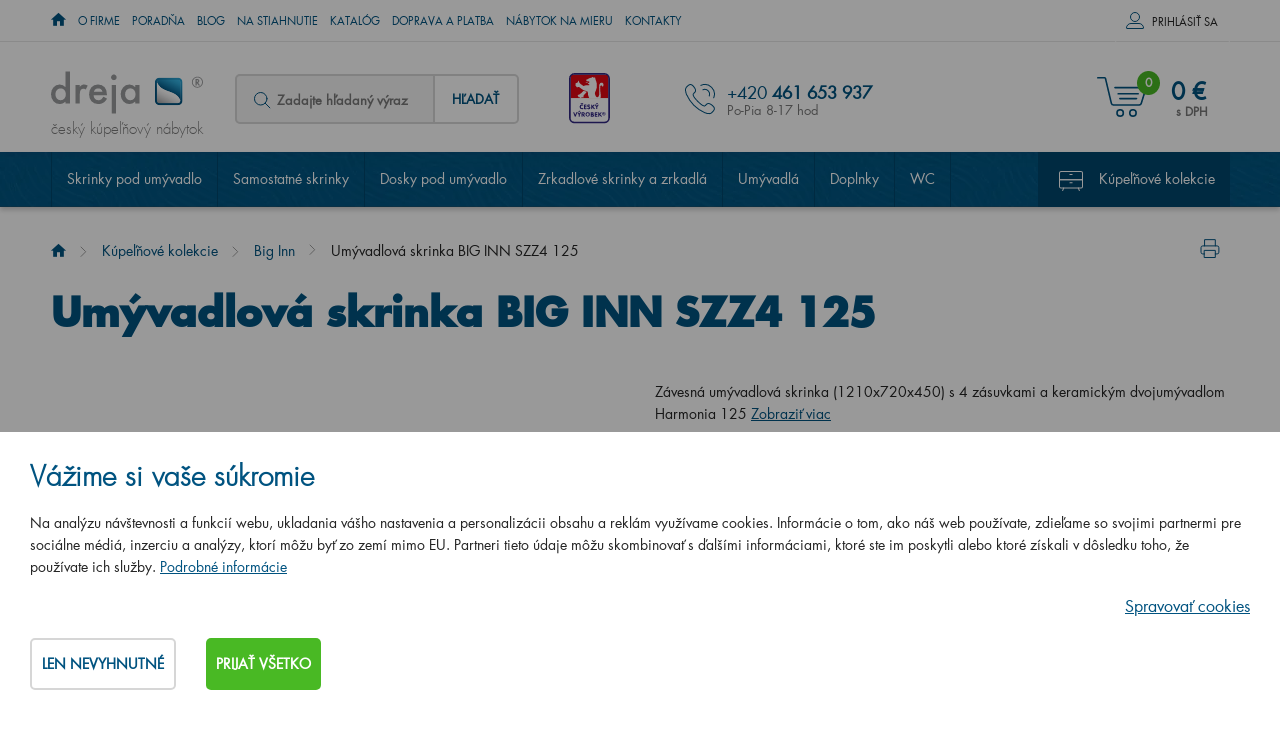

--- FILE ---
content_type: text/html; charset=utf-8
request_url: https://www.google.com/recaptcha/api2/anchor?ar=1&k=6Lc2_gIsAAAAAAPQ1FW_vuRDx3MIycTGuclTdY9N&co=aHR0cHM6Ly93d3cuZHJlamEuc2s6NDQz&hl=en&v=PoyoqOPhxBO7pBk68S4YbpHZ&size=normal&anchor-ms=20000&execute-ms=30000&cb=bcq34i4qt5m
body_size: 49197
content:
<!DOCTYPE HTML><html dir="ltr" lang="en"><head><meta http-equiv="Content-Type" content="text/html; charset=UTF-8">
<meta http-equiv="X-UA-Compatible" content="IE=edge">
<title>reCAPTCHA</title>
<style type="text/css">
/* cyrillic-ext */
@font-face {
  font-family: 'Roboto';
  font-style: normal;
  font-weight: 400;
  font-stretch: 100%;
  src: url(//fonts.gstatic.com/s/roboto/v48/KFO7CnqEu92Fr1ME7kSn66aGLdTylUAMa3GUBHMdazTgWw.woff2) format('woff2');
  unicode-range: U+0460-052F, U+1C80-1C8A, U+20B4, U+2DE0-2DFF, U+A640-A69F, U+FE2E-FE2F;
}
/* cyrillic */
@font-face {
  font-family: 'Roboto';
  font-style: normal;
  font-weight: 400;
  font-stretch: 100%;
  src: url(//fonts.gstatic.com/s/roboto/v48/KFO7CnqEu92Fr1ME7kSn66aGLdTylUAMa3iUBHMdazTgWw.woff2) format('woff2');
  unicode-range: U+0301, U+0400-045F, U+0490-0491, U+04B0-04B1, U+2116;
}
/* greek-ext */
@font-face {
  font-family: 'Roboto';
  font-style: normal;
  font-weight: 400;
  font-stretch: 100%;
  src: url(//fonts.gstatic.com/s/roboto/v48/KFO7CnqEu92Fr1ME7kSn66aGLdTylUAMa3CUBHMdazTgWw.woff2) format('woff2');
  unicode-range: U+1F00-1FFF;
}
/* greek */
@font-face {
  font-family: 'Roboto';
  font-style: normal;
  font-weight: 400;
  font-stretch: 100%;
  src: url(//fonts.gstatic.com/s/roboto/v48/KFO7CnqEu92Fr1ME7kSn66aGLdTylUAMa3-UBHMdazTgWw.woff2) format('woff2');
  unicode-range: U+0370-0377, U+037A-037F, U+0384-038A, U+038C, U+038E-03A1, U+03A3-03FF;
}
/* math */
@font-face {
  font-family: 'Roboto';
  font-style: normal;
  font-weight: 400;
  font-stretch: 100%;
  src: url(//fonts.gstatic.com/s/roboto/v48/KFO7CnqEu92Fr1ME7kSn66aGLdTylUAMawCUBHMdazTgWw.woff2) format('woff2');
  unicode-range: U+0302-0303, U+0305, U+0307-0308, U+0310, U+0312, U+0315, U+031A, U+0326-0327, U+032C, U+032F-0330, U+0332-0333, U+0338, U+033A, U+0346, U+034D, U+0391-03A1, U+03A3-03A9, U+03B1-03C9, U+03D1, U+03D5-03D6, U+03F0-03F1, U+03F4-03F5, U+2016-2017, U+2034-2038, U+203C, U+2040, U+2043, U+2047, U+2050, U+2057, U+205F, U+2070-2071, U+2074-208E, U+2090-209C, U+20D0-20DC, U+20E1, U+20E5-20EF, U+2100-2112, U+2114-2115, U+2117-2121, U+2123-214F, U+2190, U+2192, U+2194-21AE, U+21B0-21E5, U+21F1-21F2, U+21F4-2211, U+2213-2214, U+2216-22FF, U+2308-230B, U+2310, U+2319, U+231C-2321, U+2336-237A, U+237C, U+2395, U+239B-23B7, U+23D0, U+23DC-23E1, U+2474-2475, U+25AF, U+25B3, U+25B7, U+25BD, U+25C1, U+25CA, U+25CC, U+25FB, U+266D-266F, U+27C0-27FF, U+2900-2AFF, U+2B0E-2B11, U+2B30-2B4C, U+2BFE, U+3030, U+FF5B, U+FF5D, U+1D400-1D7FF, U+1EE00-1EEFF;
}
/* symbols */
@font-face {
  font-family: 'Roboto';
  font-style: normal;
  font-weight: 400;
  font-stretch: 100%;
  src: url(//fonts.gstatic.com/s/roboto/v48/KFO7CnqEu92Fr1ME7kSn66aGLdTylUAMaxKUBHMdazTgWw.woff2) format('woff2');
  unicode-range: U+0001-000C, U+000E-001F, U+007F-009F, U+20DD-20E0, U+20E2-20E4, U+2150-218F, U+2190, U+2192, U+2194-2199, U+21AF, U+21E6-21F0, U+21F3, U+2218-2219, U+2299, U+22C4-22C6, U+2300-243F, U+2440-244A, U+2460-24FF, U+25A0-27BF, U+2800-28FF, U+2921-2922, U+2981, U+29BF, U+29EB, U+2B00-2BFF, U+4DC0-4DFF, U+FFF9-FFFB, U+10140-1018E, U+10190-1019C, U+101A0, U+101D0-101FD, U+102E0-102FB, U+10E60-10E7E, U+1D2C0-1D2D3, U+1D2E0-1D37F, U+1F000-1F0FF, U+1F100-1F1AD, U+1F1E6-1F1FF, U+1F30D-1F30F, U+1F315, U+1F31C, U+1F31E, U+1F320-1F32C, U+1F336, U+1F378, U+1F37D, U+1F382, U+1F393-1F39F, U+1F3A7-1F3A8, U+1F3AC-1F3AF, U+1F3C2, U+1F3C4-1F3C6, U+1F3CA-1F3CE, U+1F3D4-1F3E0, U+1F3ED, U+1F3F1-1F3F3, U+1F3F5-1F3F7, U+1F408, U+1F415, U+1F41F, U+1F426, U+1F43F, U+1F441-1F442, U+1F444, U+1F446-1F449, U+1F44C-1F44E, U+1F453, U+1F46A, U+1F47D, U+1F4A3, U+1F4B0, U+1F4B3, U+1F4B9, U+1F4BB, U+1F4BF, U+1F4C8-1F4CB, U+1F4D6, U+1F4DA, U+1F4DF, U+1F4E3-1F4E6, U+1F4EA-1F4ED, U+1F4F7, U+1F4F9-1F4FB, U+1F4FD-1F4FE, U+1F503, U+1F507-1F50B, U+1F50D, U+1F512-1F513, U+1F53E-1F54A, U+1F54F-1F5FA, U+1F610, U+1F650-1F67F, U+1F687, U+1F68D, U+1F691, U+1F694, U+1F698, U+1F6AD, U+1F6B2, U+1F6B9-1F6BA, U+1F6BC, U+1F6C6-1F6CF, U+1F6D3-1F6D7, U+1F6E0-1F6EA, U+1F6F0-1F6F3, U+1F6F7-1F6FC, U+1F700-1F7FF, U+1F800-1F80B, U+1F810-1F847, U+1F850-1F859, U+1F860-1F887, U+1F890-1F8AD, U+1F8B0-1F8BB, U+1F8C0-1F8C1, U+1F900-1F90B, U+1F93B, U+1F946, U+1F984, U+1F996, U+1F9E9, U+1FA00-1FA6F, U+1FA70-1FA7C, U+1FA80-1FA89, U+1FA8F-1FAC6, U+1FACE-1FADC, U+1FADF-1FAE9, U+1FAF0-1FAF8, U+1FB00-1FBFF;
}
/* vietnamese */
@font-face {
  font-family: 'Roboto';
  font-style: normal;
  font-weight: 400;
  font-stretch: 100%;
  src: url(//fonts.gstatic.com/s/roboto/v48/KFO7CnqEu92Fr1ME7kSn66aGLdTylUAMa3OUBHMdazTgWw.woff2) format('woff2');
  unicode-range: U+0102-0103, U+0110-0111, U+0128-0129, U+0168-0169, U+01A0-01A1, U+01AF-01B0, U+0300-0301, U+0303-0304, U+0308-0309, U+0323, U+0329, U+1EA0-1EF9, U+20AB;
}
/* latin-ext */
@font-face {
  font-family: 'Roboto';
  font-style: normal;
  font-weight: 400;
  font-stretch: 100%;
  src: url(//fonts.gstatic.com/s/roboto/v48/KFO7CnqEu92Fr1ME7kSn66aGLdTylUAMa3KUBHMdazTgWw.woff2) format('woff2');
  unicode-range: U+0100-02BA, U+02BD-02C5, U+02C7-02CC, U+02CE-02D7, U+02DD-02FF, U+0304, U+0308, U+0329, U+1D00-1DBF, U+1E00-1E9F, U+1EF2-1EFF, U+2020, U+20A0-20AB, U+20AD-20C0, U+2113, U+2C60-2C7F, U+A720-A7FF;
}
/* latin */
@font-face {
  font-family: 'Roboto';
  font-style: normal;
  font-weight: 400;
  font-stretch: 100%;
  src: url(//fonts.gstatic.com/s/roboto/v48/KFO7CnqEu92Fr1ME7kSn66aGLdTylUAMa3yUBHMdazQ.woff2) format('woff2');
  unicode-range: U+0000-00FF, U+0131, U+0152-0153, U+02BB-02BC, U+02C6, U+02DA, U+02DC, U+0304, U+0308, U+0329, U+2000-206F, U+20AC, U+2122, U+2191, U+2193, U+2212, U+2215, U+FEFF, U+FFFD;
}
/* cyrillic-ext */
@font-face {
  font-family: 'Roboto';
  font-style: normal;
  font-weight: 500;
  font-stretch: 100%;
  src: url(//fonts.gstatic.com/s/roboto/v48/KFO7CnqEu92Fr1ME7kSn66aGLdTylUAMa3GUBHMdazTgWw.woff2) format('woff2');
  unicode-range: U+0460-052F, U+1C80-1C8A, U+20B4, U+2DE0-2DFF, U+A640-A69F, U+FE2E-FE2F;
}
/* cyrillic */
@font-face {
  font-family: 'Roboto';
  font-style: normal;
  font-weight: 500;
  font-stretch: 100%;
  src: url(//fonts.gstatic.com/s/roboto/v48/KFO7CnqEu92Fr1ME7kSn66aGLdTylUAMa3iUBHMdazTgWw.woff2) format('woff2');
  unicode-range: U+0301, U+0400-045F, U+0490-0491, U+04B0-04B1, U+2116;
}
/* greek-ext */
@font-face {
  font-family: 'Roboto';
  font-style: normal;
  font-weight: 500;
  font-stretch: 100%;
  src: url(//fonts.gstatic.com/s/roboto/v48/KFO7CnqEu92Fr1ME7kSn66aGLdTylUAMa3CUBHMdazTgWw.woff2) format('woff2');
  unicode-range: U+1F00-1FFF;
}
/* greek */
@font-face {
  font-family: 'Roboto';
  font-style: normal;
  font-weight: 500;
  font-stretch: 100%;
  src: url(//fonts.gstatic.com/s/roboto/v48/KFO7CnqEu92Fr1ME7kSn66aGLdTylUAMa3-UBHMdazTgWw.woff2) format('woff2');
  unicode-range: U+0370-0377, U+037A-037F, U+0384-038A, U+038C, U+038E-03A1, U+03A3-03FF;
}
/* math */
@font-face {
  font-family: 'Roboto';
  font-style: normal;
  font-weight: 500;
  font-stretch: 100%;
  src: url(//fonts.gstatic.com/s/roboto/v48/KFO7CnqEu92Fr1ME7kSn66aGLdTylUAMawCUBHMdazTgWw.woff2) format('woff2');
  unicode-range: U+0302-0303, U+0305, U+0307-0308, U+0310, U+0312, U+0315, U+031A, U+0326-0327, U+032C, U+032F-0330, U+0332-0333, U+0338, U+033A, U+0346, U+034D, U+0391-03A1, U+03A3-03A9, U+03B1-03C9, U+03D1, U+03D5-03D6, U+03F0-03F1, U+03F4-03F5, U+2016-2017, U+2034-2038, U+203C, U+2040, U+2043, U+2047, U+2050, U+2057, U+205F, U+2070-2071, U+2074-208E, U+2090-209C, U+20D0-20DC, U+20E1, U+20E5-20EF, U+2100-2112, U+2114-2115, U+2117-2121, U+2123-214F, U+2190, U+2192, U+2194-21AE, U+21B0-21E5, U+21F1-21F2, U+21F4-2211, U+2213-2214, U+2216-22FF, U+2308-230B, U+2310, U+2319, U+231C-2321, U+2336-237A, U+237C, U+2395, U+239B-23B7, U+23D0, U+23DC-23E1, U+2474-2475, U+25AF, U+25B3, U+25B7, U+25BD, U+25C1, U+25CA, U+25CC, U+25FB, U+266D-266F, U+27C0-27FF, U+2900-2AFF, U+2B0E-2B11, U+2B30-2B4C, U+2BFE, U+3030, U+FF5B, U+FF5D, U+1D400-1D7FF, U+1EE00-1EEFF;
}
/* symbols */
@font-face {
  font-family: 'Roboto';
  font-style: normal;
  font-weight: 500;
  font-stretch: 100%;
  src: url(//fonts.gstatic.com/s/roboto/v48/KFO7CnqEu92Fr1ME7kSn66aGLdTylUAMaxKUBHMdazTgWw.woff2) format('woff2');
  unicode-range: U+0001-000C, U+000E-001F, U+007F-009F, U+20DD-20E0, U+20E2-20E4, U+2150-218F, U+2190, U+2192, U+2194-2199, U+21AF, U+21E6-21F0, U+21F3, U+2218-2219, U+2299, U+22C4-22C6, U+2300-243F, U+2440-244A, U+2460-24FF, U+25A0-27BF, U+2800-28FF, U+2921-2922, U+2981, U+29BF, U+29EB, U+2B00-2BFF, U+4DC0-4DFF, U+FFF9-FFFB, U+10140-1018E, U+10190-1019C, U+101A0, U+101D0-101FD, U+102E0-102FB, U+10E60-10E7E, U+1D2C0-1D2D3, U+1D2E0-1D37F, U+1F000-1F0FF, U+1F100-1F1AD, U+1F1E6-1F1FF, U+1F30D-1F30F, U+1F315, U+1F31C, U+1F31E, U+1F320-1F32C, U+1F336, U+1F378, U+1F37D, U+1F382, U+1F393-1F39F, U+1F3A7-1F3A8, U+1F3AC-1F3AF, U+1F3C2, U+1F3C4-1F3C6, U+1F3CA-1F3CE, U+1F3D4-1F3E0, U+1F3ED, U+1F3F1-1F3F3, U+1F3F5-1F3F7, U+1F408, U+1F415, U+1F41F, U+1F426, U+1F43F, U+1F441-1F442, U+1F444, U+1F446-1F449, U+1F44C-1F44E, U+1F453, U+1F46A, U+1F47D, U+1F4A3, U+1F4B0, U+1F4B3, U+1F4B9, U+1F4BB, U+1F4BF, U+1F4C8-1F4CB, U+1F4D6, U+1F4DA, U+1F4DF, U+1F4E3-1F4E6, U+1F4EA-1F4ED, U+1F4F7, U+1F4F9-1F4FB, U+1F4FD-1F4FE, U+1F503, U+1F507-1F50B, U+1F50D, U+1F512-1F513, U+1F53E-1F54A, U+1F54F-1F5FA, U+1F610, U+1F650-1F67F, U+1F687, U+1F68D, U+1F691, U+1F694, U+1F698, U+1F6AD, U+1F6B2, U+1F6B9-1F6BA, U+1F6BC, U+1F6C6-1F6CF, U+1F6D3-1F6D7, U+1F6E0-1F6EA, U+1F6F0-1F6F3, U+1F6F7-1F6FC, U+1F700-1F7FF, U+1F800-1F80B, U+1F810-1F847, U+1F850-1F859, U+1F860-1F887, U+1F890-1F8AD, U+1F8B0-1F8BB, U+1F8C0-1F8C1, U+1F900-1F90B, U+1F93B, U+1F946, U+1F984, U+1F996, U+1F9E9, U+1FA00-1FA6F, U+1FA70-1FA7C, U+1FA80-1FA89, U+1FA8F-1FAC6, U+1FACE-1FADC, U+1FADF-1FAE9, U+1FAF0-1FAF8, U+1FB00-1FBFF;
}
/* vietnamese */
@font-face {
  font-family: 'Roboto';
  font-style: normal;
  font-weight: 500;
  font-stretch: 100%;
  src: url(//fonts.gstatic.com/s/roboto/v48/KFO7CnqEu92Fr1ME7kSn66aGLdTylUAMa3OUBHMdazTgWw.woff2) format('woff2');
  unicode-range: U+0102-0103, U+0110-0111, U+0128-0129, U+0168-0169, U+01A0-01A1, U+01AF-01B0, U+0300-0301, U+0303-0304, U+0308-0309, U+0323, U+0329, U+1EA0-1EF9, U+20AB;
}
/* latin-ext */
@font-face {
  font-family: 'Roboto';
  font-style: normal;
  font-weight: 500;
  font-stretch: 100%;
  src: url(//fonts.gstatic.com/s/roboto/v48/KFO7CnqEu92Fr1ME7kSn66aGLdTylUAMa3KUBHMdazTgWw.woff2) format('woff2');
  unicode-range: U+0100-02BA, U+02BD-02C5, U+02C7-02CC, U+02CE-02D7, U+02DD-02FF, U+0304, U+0308, U+0329, U+1D00-1DBF, U+1E00-1E9F, U+1EF2-1EFF, U+2020, U+20A0-20AB, U+20AD-20C0, U+2113, U+2C60-2C7F, U+A720-A7FF;
}
/* latin */
@font-face {
  font-family: 'Roboto';
  font-style: normal;
  font-weight: 500;
  font-stretch: 100%;
  src: url(//fonts.gstatic.com/s/roboto/v48/KFO7CnqEu92Fr1ME7kSn66aGLdTylUAMa3yUBHMdazQ.woff2) format('woff2');
  unicode-range: U+0000-00FF, U+0131, U+0152-0153, U+02BB-02BC, U+02C6, U+02DA, U+02DC, U+0304, U+0308, U+0329, U+2000-206F, U+20AC, U+2122, U+2191, U+2193, U+2212, U+2215, U+FEFF, U+FFFD;
}
/* cyrillic-ext */
@font-face {
  font-family: 'Roboto';
  font-style: normal;
  font-weight: 900;
  font-stretch: 100%;
  src: url(//fonts.gstatic.com/s/roboto/v48/KFO7CnqEu92Fr1ME7kSn66aGLdTylUAMa3GUBHMdazTgWw.woff2) format('woff2');
  unicode-range: U+0460-052F, U+1C80-1C8A, U+20B4, U+2DE0-2DFF, U+A640-A69F, U+FE2E-FE2F;
}
/* cyrillic */
@font-face {
  font-family: 'Roboto';
  font-style: normal;
  font-weight: 900;
  font-stretch: 100%;
  src: url(//fonts.gstatic.com/s/roboto/v48/KFO7CnqEu92Fr1ME7kSn66aGLdTylUAMa3iUBHMdazTgWw.woff2) format('woff2');
  unicode-range: U+0301, U+0400-045F, U+0490-0491, U+04B0-04B1, U+2116;
}
/* greek-ext */
@font-face {
  font-family: 'Roboto';
  font-style: normal;
  font-weight: 900;
  font-stretch: 100%;
  src: url(//fonts.gstatic.com/s/roboto/v48/KFO7CnqEu92Fr1ME7kSn66aGLdTylUAMa3CUBHMdazTgWw.woff2) format('woff2');
  unicode-range: U+1F00-1FFF;
}
/* greek */
@font-face {
  font-family: 'Roboto';
  font-style: normal;
  font-weight: 900;
  font-stretch: 100%;
  src: url(//fonts.gstatic.com/s/roboto/v48/KFO7CnqEu92Fr1ME7kSn66aGLdTylUAMa3-UBHMdazTgWw.woff2) format('woff2');
  unicode-range: U+0370-0377, U+037A-037F, U+0384-038A, U+038C, U+038E-03A1, U+03A3-03FF;
}
/* math */
@font-face {
  font-family: 'Roboto';
  font-style: normal;
  font-weight: 900;
  font-stretch: 100%;
  src: url(//fonts.gstatic.com/s/roboto/v48/KFO7CnqEu92Fr1ME7kSn66aGLdTylUAMawCUBHMdazTgWw.woff2) format('woff2');
  unicode-range: U+0302-0303, U+0305, U+0307-0308, U+0310, U+0312, U+0315, U+031A, U+0326-0327, U+032C, U+032F-0330, U+0332-0333, U+0338, U+033A, U+0346, U+034D, U+0391-03A1, U+03A3-03A9, U+03B1-03C9, U+03D1, U+03D5-03D6, U+03F0-03F1, U+03F4-03F5, U+2016-2017, U+2034-2038, U+203C, U+2040, U+2043, U+2047, U+2050, U+2057, U+205F, U+2070-2071, U+2074-208E, U+2090-209C, U+20D0-20DC, U+20E1, U+20E5-20EF, U+2100-2112, U+2114-2115, U+2117-2121, U+2123-214F, U+2190, U+2192, U+2194-21AE, U+21B0-21E5, U+21F1-21F2, U+21F4-2211, U+2213-2214, U+2216-22FF, U+2308-230B, U+2310, U+2319, U+231C-2321, U+2336-237A, U+237C, U+2395, U+239B-23B7, U+23D0, U+23DC-23E1, U+2474-2475, U+25AF, U+25B3, U+25B7, U+25BD, U+25C1, U+25CA, U+25CC, U+25FB, U+266D-266F, U+27C0-27FF, U+2900-2AFF, U+2B0E-2B11, U+2B30-2B4C, U+2BFE, U+3030, U+FF5B, U+FF5D, U+1D400-1D7FF, U+1EE00-1EEFF;
}
/* symbols */
@font-face {
  font-family: 'Roboto';
  font-style: normal;
  font-weight: 900;
  font-stretch: 100%;
  src: url(//fonts.gstatic.com/s/roboto/v48/KFO7CnqEu92Fr1ME7kSn66aGLdTylUAMaxKUBHMdazTgWw.woff2) format('woff2');
  unicode-range: U+0001-000C, U+000E-001F, U+007F-009F, U+20DD-20E0, U+20E2-20E4, U+2150-218F, U+2190, U+2192, U+2194-2199, U+21AF, U+21E6-21F0, U+21F3, U+2218-2219, U+2299, U+22C4-22C6, U+2300-243F, U+2440-244A, U+2460-24FF, U+25A0-27BF, U+2800-28FF, U+2921-2922, U+2981, U+29BF, U+29EB, U+2B00-2BFF, U+4DC0-4DFF, U+FFF9-FFFB, U+10140-1018E, U+10190-1019C, U+101A0, U+101D0-101FD, U+102E0-102FB, U+10E60-10E7E, U+1D2C0-1D2D3, U+1D2E0-1D37F, U+1F000-1F0FF, U+1F100-1F1AD, U+1F1E6-1F1FF, U+1F30D-1F30F, U+1F315, U+1F31C, U+1F31E, U+1F320-1F32C, U+1F336, U+1F378, U+1F37D, U+1F382, U+1F393-1F39F, U+1F3A7-1F3A8, U+1F3AC-1F3AF, U+1F3C2, U+1F3C4-1F3C6, U+1F3CA-1F3CE, U+1F3D4-1F3E0, U+1F3ED, U+1F3F1-1F3F3, U+1F3F5-1F3F7, U+1F408, U+1F415, U+1F41F, U+1F426, U+1F43F, U+1F441-1F442, U+1F444, U+1F446-1F449, U+1F44C-1F44E, U+1F453, U+1F46A, U+1F47D, U+1F4A3, U+1F4B0, U+1F4B3, U+1F4B9, U+1F4BB, U+1F4BF, U+1F4C8-1F4CB, U+1F4D6, U+1F4DA, U+1F4DF, U+1F4E3-1F4E6, U+1F4EA-1F4ED, U+1F4F7, U+1F4F9-1F4FB, U+1F4FD-1F4FE, U+1F503, U+1F507-1F50B, U+1F50D, U+1F512-1F513, U+1F53E-1F54A, U+1F54F-1F5FA, U+1F610, U+1F650-1F67F, U+1F687, U+1F68D, U+1F691, U+1F694, U+1F698, U+1F6AD, U+1F6B2, U+1F6B9-1F6BA, U+1F6BC, U+1F6C6-1F6CF, U+1F6D3-1F6D7, U+1F6E0-1F6EA, U+1F6F0-1F6F3, U+1F6F7-1F6FC, U+1F700-1F7FF, U+1F800-1F80B, U+1F810-1F847, U+1F850-1F859, U+1F860-1F887, U+1F890-1F8AD, U+1F8B0-1F8BB, U+1F8C0-1F8C1, U+1F900-1F90B, U+1F93B, U+1F946, U+1F984, U+1F996, U+1F9E9, U+1FA00-1FA6F, U+1FA70-1FA7C, U+1FA80-1FA89, U+1FA8F-1FAC6, U+1FACE-1FADC, U+1FADF-1FAE9, U+1FAF0-1FAF8, U+1FB00-1FBFF;
}
/* vietnamese */
@font-face {
  font-family: 'Roboto';
  font-style: normal;
  font-weight: 900;
  font-stretch: 100%;
  src: url(//fonts.gstatic.com/s/roboto/v48/KFO7CnqEu92Fr1ME7kSn66aGLdTylUAMa3OUBHMdazTgWw.woff2) format('woff2');
  unicode-range: U+0102-0103, U+0110-0111, U+0128-0129, U+0168-0169, U+01A0-01A1, U+01AF-01B0, U+0300-0301, U+0303-0304, U+0308-0309, U+0323, U+0329, U+1EA0-1EF9, U+20AB;
}
/* latin-ext */
@font-face {
  font-family: 'Roboto';
  font-style: normal;
  font-weight: 900;
  font-stretch: 100%;
  src: url(//fonts.gstatic.com/s/roboto/v48/KFO7CnqEu92Fr1ME7kSn66aGLdTylUAMa3KUBHMdazTgWw.woff2) format('woff2');
  unicode-range: U+0100-02BA, U+02BD-02C5, U+02C7-02CC, U+02CE-02D7, U+02DD-02FF, U+0304, U+0308, U+0329, U+1D00-1DBF, U+1E00-1E9F, U+1EF2-1EFF, U+2020, U+20A0-20AB, U+20AD-20C0, U+2113, U+2C60-2C7F, U+A720-A7FF;
}
/* latin */
@font-face {
  font-family: 'Roboto';
  font-style: normal;
  font-weight: 900;
  font-stretch: 100%;
  src: url(//fonts.gstatic.com/s/roboto/v48/KFO7CnqEu92Fr1ME7kSn66aGLdTylUAMa3yUBHMdazQ.woff2) format('woff2');
  unicode-range: U+0000-00FF, U+0131, U+0152-0153, U+02BB-02BC, U+02C6, U+02DA, U+02DC, U+0304, U+0308, U+0329, U+2000-206F, U+20AC, U+2122, U+2191, U+2193, U+2212, U+2215, U+FEFF, U+FFFD;
}

</style>
<link rel="stylesheet" type="text/css" href="https://www.gstatic.com/recaptcha/releases/PoyoqOPhxBO7pBk68S4YbpHZ/styles__ltr.css">
<script nonce="-LJ6XKPndH7k14dSI5UB6Q" type="text/javascript">window['__recaptcha_api'] = 'https://www.google.com/recaptcha/api2/';</script>
<script type="text/javascript" src="https://www.gstatic.com/recaptcha/releases/PoyoqOPhxBO7pBk68S4YbpHZ/recaptcha__en.js" nonce="-LJ6XKPndH7k14dSI5UB6Q">
      
    </script></head>
<body><div id="rc-anchor-alert" class="rc-anchor-alert"></div>
<input type="hidden" id="recaptcha-token" value="[base64]">
<script type="text/javascript" nonce="-LJ6XKPndH7k14dSI5UB6Q">
      recaptcha.anchor.Main.init("[\x22ainput\x22,[\x22bgdata\x22,\x22\x22,\[base64]/[base64]/[base64]/[base64]/[base64]/[base64]/KGcoTywyNTMsTy5PKSxVRyhPLEMpKTpnKE8sMjUzLEMpLE8pKSxsKSksTykpfSxieT1mdW5jdGlvbihDLE8sdSxsKXtmb3IobD0odT1SKEMpLDApO08+MDtPLS0pbD1sPDw4fFooQyk7ZyhDLHUsbCl9LFVHPWZ1bmN0aW9uKEMsTyl7Qy5pLmxlbmd0aD4xMDQ/[base64]/[base64]/[base64]/[base64]/[base64]/[base64]/[base64]\\u003d\x22,\[base64]\\u003d\x22,\x22w4cew71sw41tw4w4w4bDtcOOTcKmfsKzwozCosOnwpR/[base64]/w65ZL8KgwoN9w6cBOcKGIBfDi8Khw57DiMOZwpXDnDdWw54sHMO0w63DrxXDgcOpHcO7w4Fdw40tw6lDwoJhVU7DnHg/w5kjVMOUw55wHsKwfMOLOjFbw5DDiibCg13CiVbDiWzCrHzDglANUjjCjmvDrlFLdcO2wpoDwrhNwpgxwrtew4FtXcOSNDLDnU5hB8KVw4k2czl+wrJXDsKow4plw7LCn8O+wqtgDcOVwq8kFcKdwq/DpsK4w7bCphR7woDCphIGG8KJJ8KFWcKqw4NCwqwvw4pFVFfClsOsE33Cq8K4MF1iw5bDkjwLQjTCiMOiw7QdwroLOxR/UcOgwqjDmF3DkMOcZsK3WMKGC8O0Ym7CrMOLw4/DqSIew6zDv8KJwrzDjSxTwo3CscK/[base64]/w6fDkR7CoMKmfcKdwovDncOJw5YMGgZ3w61nO8KzwqrCrlPCucKUw6MywrvCnsK6w67CnTlKwoTDojxJDsOHKQhAwr3Dl8Otw4zDvylTTMOiO8OZw6RPTsONP15awoUZTcOfw5R0w7YBw7vCikAhw73Dk8Kcw47CkcOVOF8gN8OFGxnDgH3DhAlKwqrCo8Knwo/DniDDhMKzNx3DisKgwo/CqsO6SgvClFHCk2kFwqvDtsKFPsKHUcKvw59RwpnDgsOzwq8Ew7/Cs8KPw5jDh2XDlGdvYcOOwqsRIF3CoMKyw4fCrMOCwpTCq2/CssORw7zCtCHDtMK2w6nCksKVw4F2OyFPB8OrwrIHwqJhDcONIjcpRsKfM17Dq8KEB8K3w6TCtwnChEZdaGtBwpXDpjVeVXHCksKKGwnDtcOzw7FaNU/ClDvCgsOawogzw6zDh8O/TSLCnMO9w5cCV8K8w6jDlsKFHykefEjDs0gIwrx6BcKnAcOsw78swqkrw5rCisOzFcKbw7JiwqPCksOfwpwiw5/CtzfDn8ORJ3RewonCj2kQJsKNV8KUwrvCssK/w6XDjmPCl8K3ZE0vw6/Dr1HCgU3Dk0fDsMK6wq8Sw47CrcOfwpVhUihhL8OVdWNWwqHCqglSRTlJXsOxBMORw4HDihoFwqnDggxIw4/[base64]/DnMKwBkLCqcKYNAV9IcK+axVfwrfDn8OcWmYGw71MaD5Qw4lrBADDusK2wqBcEcOAwoXDksOKUFXDksOuw4HCsRPDqsO/woAZw5EKfizCrMKIfMKaVTrCv8KxS2PCjMKhwqt3UEQlw5IgCWdqdMO4woMkwobCr8Omw5l1XxPCsGcmwqQJw5dMw60Jw7tTw6vCncOpw7giX8KLCQLCmcK1wrxAwrrDgSLDoMOAwqQBOXURw4bDm8KIwoUUPD5Pw67CnHjCucKuKsKiw7/DqXdTwoxsw5RCwqbDtsKSw6JZdX7Dui3Doi/Cu8KIcsK+wqYKw7/Di8OjOCPCiV/CnD3Cm0TDp8OvR8OgcsK3RGjDrMKFw6XCiMOOXMKMw4DDpMKjc8ONBcKhBcOnw4FBZsKQBMKgw4DCjMKBw74SwpZCwr0ow74cw5TDoMKBw4nCh8K2fSdqFFhRKmIkwp0Yw4/Dn8OBw5PCrGvCg8O9SDcTwq1nB2Eew69RYFnDvh7Cjy8ewoNSw40mwqFyw70hwqjDuRlYWsOXw5bDnQpNwonCoUnDvcKdW8K6w73DscK/[base64]/DicOLDW7Cmn4TKMK3SsKeJWrDkDTCmkXDrH9DV8KRwrDDjT0QHHl2Yh1gbE5nw5BxLFfDhl7Dm8Kjw6nChkgaaFHDqyd/An3Cr8K4w5h8S8OXdSQawqV6TF1Xw77DvMO6w4zCpB0KwqxociAawoQiw4DCiCdmwoRHG8O9wonCpcOAw44fw6tFDMKbwrDDpMO+AMKiwobDk3fCmT7Cu8KcwrnDvzsKNCZMwonDvA/Dj8KsUDnCshYQw53DpynDvwo0w4oMwpXChsOwwoMzw5HChSfDh8ORwp8RPA9twpctJ8Kfw7TCnlzDgVTCjgHCvsO9w5xwwonDg8KbwqrCsydOPsOOwoXCksKawpwHcU3DrsOzw6MuXsK/[base64]/w5bCgsKPwqR9woPCoXQdc8KzQcOIKMKLw5zDslcuasKfN8KfeirCk1vDlHDDqUAwRlDCtm4Mw5TDlwPCm3MGRMK0w4LDq8Onw77CoRI7BcOYHC42w61Kw7zDjgPCr8KLw742w5/DusKxdsOkJMKbRsKha8KzwqciQsOrGUc+XsKYw4nCrMOTw6HCu8K4w7/CgMOfFWV+PlPCqcOeDUhrSwQceS5fw4rCjsKGH07Cm8OlM0/CtB1Kwo88w6bCrsK3w5tDHcOvwpEkcDnDisO3w6ddKRvDunZRwqTCncOvw4vCuzfDm1HDmMKBwrEwwrUjJjYtw6TCsxnDvsOqwr1mw6vCqsOtf8OpwrsQw7hMwrnDqFTDm8OTFVfDjMOTw4rDkMOPXcO3wr1owq8jSnQlLzdaB3/DpVthwqsCw5fDicK6w6vCvMOiIcOAwpURZsKOfsK+w57CvHkPHzDDvHvDkmDDlMKjw5nDrMOOwrtewpkhVRnCqw7CnhHCvALDs8Onw7ljFsKqwq89YcKTHMOtG8ODw7nCgcK+w4wVwqJawoXCnzcuw7oEwp/DjyYgeMOuQcOuw73Dl8OMYRE9w63DqAJUZTkZISPDk8OqTMK4QDYvVsOHZ8KPwrLDocKHw4/DkcK5fjbCtsOGB8Kyw5bDtMOaU3/DmX4qw5jDsMKBaTrCv8OZw5nDv3fCl8K9cMOqfMOVc8K4w5vCmcOoDsOUwpVjw75tPsOyw4Juwq9STw1zwrRRw6fDjsOYwptewq7Cj8O3wolxw57Dh3vDrMO3wrDDsH9TQsKUw7/DrXxEw593fsOGwqQKFsKlUDNRwqpFb8KzCEsfw7Y7wrt1wqEAMCd9GkXDhcODUCrCsz8Uw4TDsMKVw7HDlUDCrGfCn8Kcw4Alw5nCnTFrHcOEw6ogw53CnRHDqRnDhMOCw6bCgwnCusOswpjDuX/CjcK6woLCrsKPw6DDrXMEA8Okw6oIwqbDpsOOQDbCn8O3SyPDtiPChEM1w6vDh0PDqVLCr8K4KG/CsMK7w7RsQMKyGVIyPRHDo1ErwqpsCxjDoV3DpcOmwrw2wrxFw5dLNcOxwpZhFsKJwrEMdBVdw5DDjsOnKMOjMDt9wqFKXsKzwp52OTBEw7zDncOiw7QaY0XCnsO3N8ObwqvCm8K8w5zDsCHCqMKkOgLDrU/[base64]/CuMOUJcOfKmAfw6DCjkQBwqgxfsOMwo7ChkvCi8KowrlQGMOfw6/[base64]/JsKLwo/Chhggw6XDt8OXCALChAIjw6Vnw4fDmsO7w7QYworDiV4gwoEYw4kQcFzDmcO+F8OCDMOxOMKBIsKeGE9Gex5kRV/[base64]/aENkwqlrT8ORwo9CZsOsw73DvGIqeFcKw7wzwrg6LEIXdsOfUsKcCVTDo8OtwonDqWhdAcKZdF4PwovDpsKSPMOlUsKXwp5YwoDCnzM6w7QVXEnDmkogw5kFNnfCg8KhajROQ1nDsMO5dS7ChDDDrB5meS1wwq/DnU3Dv291woPDtwNywrE6wrMqJsK/w59tL1TCusOewqdyXF0JCMKqw4/DmmhWAivDqwDCsMObwqFowqLDmDTDjMOqSsOIwqfChMOkw75Uwpldw73DhMKawqBIwqdKwqvCq8OZJcOfZMKuRw8zKcOAw5/CmMKNLcKOw5HDkQHDt8KkERnDnsOnVDdiwp0gIcO7YMKMfsO+NsKLw7vCqSBbwptgw6gMwqAQw4TCmcKUwrDDk1vDkCHDjn1YeMO4bsOUwqdYw57CgyTCosO+TMOvw5wBcxkgw5E5wpAJcMKIw6M6PR0Ww6fChXY8T8OMB2/Cj0dFwpZjKTLDq8OnDMOOw7vCpzUXw5fDssOPVTLDiQ9YwrsqQcOCU8O+Ag1RW8Opw4fDl8OKYzFHOU0kwo3Ci3bCkHjDo8Kwc28mA8K/JsO3wpRnCcOLw6/CngTDngnClBrDm14awrlpbxlYw7/[base64]/CosKBwp5zw7fDncOTRcOWG8Khw6TCjV13KQHDhR44wphpw4LDnsOgdyRfwo3DgGxBw4bDssOrGcOSLsK2eEAuw7vDpx/[base64]/DlMKOwqVhXsKsw4Y0w5gswpw2UwxobcOowpxRwoLConPDicKQRyDCtzXCl8K/wq5TRWpkPwjCm8OeHcKeY8KzCMOJw6QjwpPDlMOCFMKLwpBYGsO7ClDDsycYwp/CssOZwpgOw5nCu8KtwogAZsOeXsKRDsKibsOuH3LDkClvw4VtwqnDpCFDwrfCn8OjwoLDqhEjDMO4w4I9R0c0w7U/[base64]/w57Cv8O/[base64]/DmWnDmsObw7cQwoB/wrrCo8OUw5TCsWZkw5ZNwrB/w73CoDDDsX9KRlxHMcK4wrkuTcOFwq/Dt3/CsMKZwq8SWMK7Z3fChsO1GWc3Exo0wp4nwp0caRvDqMOve1XDr8KhLVgGwqptEsOtwrrCiyTCpXDClyXDtsKlwofCuMK4XcKdTDzCq3dUw5xgasOgw4Frw44PIMOuLDDDksKXasKpw63DhMKTAHIYDcOiwo/Cm1IvwpDDkhrDncO6YsOdDz7DgyXDvC7ChMK8NGDDhikzwoJXW11aCcOxw4ldUsKIw5HCu3PCi03Dr8KJw4HDvBNRw5PDo0ZXFcOHwr7DihbChz9Xw6XCjUMPwrjChcKkQcKcc8K3w6PCp1tlVQvDpmJhwrw0dA/Cuk0LwovDl8O/[base64]/DssKlw51rS8OHL8OdwqnDv8KdTGlfw6zCmFfDhMKBOcOpwonCoSXCsTBzOcOiDwJ0PsOBw6Zkw7odwofCuMOoNQ1Aw6vChhrCvsK9WAFQw4PCsTLCocOVwp3Dj3zCjEUlImfCnHctDcKsw77CqCPDqMOoNH7CqBFjeFBSdMKsWW/CnMOGwpBiwo4WwrtaQMKGwpPDkcOCwpzDt3rCqk0fMsKaO8KQFVXDl8KIbQQMScOvd39KER7DvsOSwr3DiVzDjMKXw4oiw5g/wpQ6wpkiUWbCgsO5HcKgDMOwDMO2HcKswrEgw6RkXQUGZ3A+w7bDnWHDtzlbwoHDvcKrXAEvJVfDnMKVGy8kMMKlcgrCqcKaO1kmwpBSwpnCoMOsd1LDgRLDiMKPwovCmsK/Hz/CmUnDgWXCgsOlMFvDjEohcUvChjoqwpTDrcOnXU7DrTw9wobDkcK3w63Ci8KIZX1UJDAWHsOfwoR+OsOsGGpkw6R/w4vCjXbDvMOLw6tAZ3NYwpxTw5dFw4nDpwXCs8K+w4AQwqwzw5zDi2h4FGbDh2LCl0hjNSlHUcKkwoJKTMOYwp7Cs8KxGsOawprCiMO4PRZXWAvDh8Ozwqs5eR3Do2cYPgUGG8KNUADClsOxw69FaGQYcQ/CvcKoMMOCQcK9wrTDtcKjCGTDvTPDhBd/[base64]/DncO0EcKBMmDDj8OuTmM2GDt8dAzCmn9vfydMUcKuw7zDjcOtSsOlTMOPPsKJViorL39nw6zCucOgemBSw4jDm3nDv8Omw6HCqEDCpFsAw5Jew6s2KcKwwqjDuV0BwrHDtGHCscK7LsORw5QgL8K3S3VgLMK7wqBAwpPDng3DusOVw5jDhcK/w7JAw6XDhUvCrcKKc8Kjw6LCtcO6wqLCtEXDu1U+W2/[base64]/[base64]/Cn8OZGDADccKwbcOWw6pNSXzDiMO8wrTDnRbCrcO5SsKGasKtUMOveiUNEsKQwrbDl280wo84OlXDlTbDlijCusOaFhZMw6HDh8KfwqvCisOpw6Ydwqoaw5Qaw5duwqcTwoTDk8KSwrFdwpthdDHClcKtwqdGwqxJw6NjPMOuDMKkw6bCkcKQw5Q5LgnDt8Ozw5/CviPDpcKbw6zCpMOKwoI+ccKXUMKmR8O/[base64]/DrC1Gwq0sH8OVLVnDvMOFw7RSOEx3wrhEw7V8fcKvwoA7LW3Dt2AJwp9zwog/ViUZw5jDkMOqf1rCqDvCgsKufcKxOcKgEi1FX8KLw43Ck8Kpwrgsb8KGw7FDLjsGWgPDt8KRwqRPwqstPsKawrMGB2txCCLDmzxfwoDCgMKfw7fCmU1Ew6EjfhbDisKjekFlwr3ClMKrfx1lak/DjsOAw6EIw6rDjcKKFmc1wpRBTsOPbsK4ZBjDsHcKw5hYwqvDhcKyHsKdZ0YQw5/ClktWw6PDjsOGwprCg00LY1DDk8Kiw5U9LCkRYsKXKgI0w6NIwoIgfljDpMOkBcOIwqZqw6B7wrg+w7Vnwp0vwq3ClwjCinkGPsOAIzceZcOCB8OLIyrCjR8hL1VbFxgfUcK0w5dIw5YFwrnDssKuPcK5BMO/[base64]/DtMO3wr/CoifCtVTDsQksw6LCpjPDs8OLwoLDmFrDrsK6wp16w4Vaw4s7w4cRHx7CqzfDm3sAw57ChwNfBsOCw6QIwrZ9TMKrw7PCiMOKfsKwwrfDoQzClT7CuQXDmcKmGwYZwqR9YVccwqLDklwFXCvCk8KLDcKjKk/DmsO0RcO2TsKWdFnDmhHCrMO9e3sVfMOMR8KCwrPDrUvDp3EBwpLDoMOEYcOdw7vCmR3DtcOhw6LDosK8CsOrwqfDnSRIw5JABsKBw63CmlJCYkPDhiprw5PCvMK9OMOFw4nDhcKcMMKXw6JWQsK/M8KhI8K9SUkywpM6wqhgw5t6wqHDtFJfwqhNR0PChHI/[base64]/CmGrCn1scw4pfVg/DgcKpUCQlwokMUsKJV8OCwo7Dp8KzI0J+w4YywqAkVMOAw70xOsKVw4dVcMOLwr4aV8KTwr54HsKSDMKEIcKBF8KObsKoNHLCvMK6w54Wwo/[base64]/dCLDnmERw4dRGQbDu8OvwpgbasK5woJEawFqw4Fdw5Q5EsOOXUnCm3Z2XMKUISQ0M8KTwosYw4TDjsO+TDLDhyjCjgjCs8OFEwbCmMOewrvDplnCosOowpzCoBlOwp/CncOaHEQ/[base64]/Dki7DljfDgyrCt8KQwpJ4wrpnw7fDryzDnSlYw6x0YHHDqcOoHxbDhMO2OTvCrMKXSMOBcDrDiMKCw4fDk0kVJcOVw7LCgTxqw5FDwp7Ckwl/wptvajtUY8Ovwqpcw55mw5YbCR17w6cxwrJuYUoLN8ONw4TDm0hAw6pcdT4OYFfCusK0w6Bqa8KAdMOtIsKCI8KgwoXCoQwBw6/[base64]/DrjZ/wojCo1nCg3QdVWF7U8OwP0ZlQ1TCvWPCtMOLwoPChcOHE37ClVbCnE09SSHCj8Ocw7F4w5JfwrVSwrV1cR7CkXjDnsOtX8O4D8KIRnoKwqLCpkopw4LCi3TCvMOgXMOreBvCpMKFwrPDtsKmw4wPw5PCrsOGwqfCqlBHwrN4G1/DocKuwpvCmsKwdFgGGB0Dwrc6QMKKwoxdOMOcwoXDr8K4wprDpcKqw5drw5PDosOiw4Zcwq9SwqTCngBIecKDe0JuworCvcOQwrwGw6xjw5bDmwgQf8KrLsOcEGp9BWFMeWgdA1bCtwXDrVfCkcKowr9ywobCjcOfAzA/SHhtwq1If8K/wovDicOqwrMpfMKVw5M1eMOTw5hadMOgHnHChcKpUT3CusOtFnAkFsO2w59KdwtPFGHCncOIdk4sBj7Cn0MUwoXCpQd3wpLChhDDq3pYw63CoMOQVDvCocOIRsKKwrNySsOGwp9bw4tnwr/Ci8OdwoYKTA/[base64]/LMKHV016BH7CnsOmdsK5w6gNF8KYwrlCwr9Iwr5Ff8KRwrjCnMOQwrIpPMKLP8OrZwjCnsK7wqfDlsKywofCjkpALsKdwrTCllkXw4DCvMOJEcO4wrvCgsOpdi1rw6jCsGA/wozCtMOtYywJDMO7ZgDCpMKDwovDtFxDIsKqUmDDtcKYLiUEGcOQX0V1w6/CuUUHw7d9CkzCiMKtwo7DmsKew4PCosOjL8Onw6XCr8OPV8KKw5vCsMOdwqPDogVLH8OKw5PDpMOpw60KKRY/a8OPwp7DnBxJw45/w7nDuHJ0wr7DkUzChsK8w7XDv8Kawp7CscKlQ8OVPsO2ZcKfw6F1woczw4lSw7/DisO/w5UqJsKzGE3DoD/[base64]/CgMKHw7o1RsKxRTbDnTvDm8O/w6NDa8Olw5Qta8OIw7PDocKmw6vDosOuwoVCwpJ1e8OBwqVSw6DCqD5XQMOMw6/CiX8mwrbChsO+PTpEwqRYwqXCpcK2wpUafMKewrQFw73DjcO1CsKFKcKrw5EICzXCpcOyw4lfKwjDnU3ClSlUw6bCv00+wqHCjMO3KcKpKzsTwqLDjMKpcUXDgcO9fU/DjRbDqG3Di34zVMOrRsKEXMOawpQ4w7svw6HDmMOKwrXDoizCt8Osw6UOw5/DpALChEoSaDdmQWfCmcKPwqBfWsOdw50Kw7InwrJYU8Oiw5LDgcOhbj4oKMOWw44Cwo/Cr3gfbcK0YjzCl8KmCcKXO8O6w5lPw6hibMOZJ8K1PMKWw4fDpsKnwpTCm8OyCmrCvMO2wpt9w4/DqQkAwohywqzCvi9bwrHDun9hwq/CrsKbbBR5OsK3w7MzBm3DtwrDhcKLwrxgwp/ClgnCtsOOw6cIYh8Owrocw7rCr8KnXsK6wqDCsMKlw60UwoTCn8OGwpU6L8K/wpgqw5LDjS00Dxs2w4jDjjwJw6PClcKlCMOhwpBILMOodcO6wqwNw6HCpMOqwo/ClhbDoQvCsA/DmAHDhsOgW2fCrMOfw6VJOFfDqGzCk1XDhjfDiQUgwqTCtsK0el0Ww5Ajw5vDksO9wo46A8KlD8KHw4IQw5BTcMKBw4vCo8Ofw59FR8OVQC3CgCrDkcK6eE/CmAxHXMOewoEowonCgsKnK3DCvzs4Z8KqFsKFJT0Qw4YqNsOUMcOnc8O3woQuwpU1RsKPw5MMJAtywo50S8KIwq5jw4xWw4rCoW5pBcO7wqMBw70Qw7zCscKpwozCgsOUZsKYXQA/[base64]/wocDanZuA8ORD2TCpC/Cs8OfcCDCtzfDi1QMOcOgwo/[base64]/DlMKuw7VZwoxEwo/CjCh3FcOTb0hIwp7DqQnCv8ObwrIRwovCgMOjf1gAfsKfwqHDtMKsYMOAw50/wpsyw7tLasOuw6vCnMKMw6jDg8K3w74MEsOEGV3CsjJCwr4+w55qBMKrDHtLOiDDr8KfFj8IGENjw7MFworCtWTCmlJawoQGH8OpX8OCwptHbsOcMGVEwp3CnMKGK8O9wq3DiT5qBcKIwrHCjMOSBXXDo8OWdMKDw67DlsKce8OBTMOQw5nDtFUNwpE7wqfDnTxeC8K/FCNiw7rDqTTDvMOsU8Otb8OZw4vCtcOTQsKFwp/[base64]/OV5ow7PCs8O7F1DCo3Muw5pQc8KHLMKdw5TChnjDscKowoHCtsK8wr5Sf8OAwo3Cvgg4w5rCksO0fDPChhk1HCTCjV/DtcKew5BkKWfDuWDDqcOhwrcawoPDiyLDgzlewrTCpCTCqMKWH0N4EkDCtQLDs8KiwpPCrMK1SlbCpWjDhcO+e8OFw6vChzhuw7MUfMKidRN8XcOLw7oFwqHDrU9cbsKLIjJ0w5TDssKEwq/Dt8KuwoXCgcKSw681KMK3w5BRwqzCpMOUEG8PwoPDocKjwrXDuMK0GsOWwrYKFkg7w7ZKwqYJAE1/w6QGOMKNwqtSERzDqyN+YFDCusKtwpTDqMOtw4R7EUDCkSbCqRvDtMOEKzLCkgXDpMK8w50aw7TDlMORQMOEwps7OCBCwqXDqcKbQihvDMOKX8OUeETCj8OLw4J9GsO3RSkMw7LDvcO6S8O3w5DCl2/[base64]/ScKTPsO1wobCqsO4ayLCnEZPw6HDrsO4w6vClMOkZ1bDrAXDvsOaw4I6bgDCqsORw7XChsKSO8KNw5t/MX/CvmVQAA3Dm8OsPRLCpHbCjwpGwpVRWn3ClFwlw4bDmgcuwrTCssOQw7bCrizDsMKhw4hawprDusOmw7I1wpFEwpjDhkvCqsO5HxYNWMOaT1AxIsKJwpnCrMOgwo7CgMKWw5DDmcKDfz3CpMKYwq/DisOYB2EVw4lAawBxO8OhCsKdd8K3wrMLw5k6RU0Iw6/[base64]/DpDIlY8KMw5BqesK8Gi8+GyBnIsOHwqXDpMKQw7vCs8KIdMOVBmA9EcOYZXUIwrTDg8OQw5jCtcO5w603w4xqAMOkwpDDsizDiX4Fw59Rw4BOwqTCoV4uAWxJwoNCw7PChcKqNnsqcMKlw4UAMDNSwrdAwoYsK2plw5jCglXCtFAqcsOVYB/[base64]/[base64]/CrcKCwot4Qz/CqB3Dji4Awr9Ewr7Dk8K4w4LCu8Kxw6XDgwdyHcKCRlZzcXzDpz4Mw5/DtVnCjFTCmsOywoR1w5tCHMK6fMOYbMKbw7FBYDjDnsOuw6VEQ8K6e07CrcKqworCusOoSz7CiScMQMO5w7jClXvCjHfDgBnCocKBKcOCw61/K8OgKFMCa8OSwqjDrMKWwoM1THPCgMK0wq3CpmHDjj3Dt1khMcOxSsOHwpXCv8OGwoTDlADDt8KcYMKVDkLDs8KrwotOSXnDnh/CtcKqYAhuw4tTw6dkw6xAw7HCnsKqfsOsw43DncOySRQ0wqE4w6Q+Y8OLHFxlwo90wqLCu8ONeBVpKsOBwpHCkcOFwobCrDsLIcOkIcKvUVg/fCHCpF4Ww6/[base64]/DtsOAw5vDlcKaw5LCkcKew4nDrsO9w63DrBFvXFdlc8KGwr5QfTLCrRHDpSLCscK0PcKBw6EIU8KvCsKDccK3bmk1GMOKAQxuaivDhi3DojE2HcOhw6LCq8Orw7QoTHnDlmNnwqbCngjDg3tqwqHDnMK0CTrDn37DsMO9NXXCinHCtMOcFcOQQMOvw53DjcK2wq4aw7/CgcOSdAbClzDCgGnCin5Cw5vDhkgycG8XK8OkS8KQw4HDlsKqHsOwwpEjDMOWwp7DhsKuw6vDkMKwwpXCgA/CglDCmEJ5InDDnjbCliDCpcO5a8KARUgHBVrCn8Oyd1TCssK/w6TDk8OgXCM0wr/DkFTDl8K6w5ZBw7o2BMK/P8K+SMKWPyfDum3Cv8OvJx9twrRHwptXw4bCuUkfOGkcE8Ozw49uXDbCicKWAsOlO8OKw5hpw5XDnhXDnm/CjS3Ds8KLA8KiWm1fB29Pe8KiS8ObG8ODZGIlw6nCgEnDi8OuBsKFwrfCs8OCwqRCdcO/[base64]/[base64]/CrmFtLMKTGMOvJ1zDisOYwpLDuMOgXS/[base64]/Du8KtCxJCLgDDjMK5QiLDiGLDsTjCgMK4w5HDn8KQKDjDqhIvwqw7w5gVwqxlwrt0QsKOPEB1Dg3Cp8Kqw7Zaw4MtDcORwrVEw7jCsSvCmMKpbMKGw6fCmsOqLsKkwpXCpMO3X8OJccOWw5fDnMKfwoY8w4RJw5/DuGoywr/[base64]/CogTDgE3DsAgLUsOcwpZFw6cDFMOaw5bDucKHcSDCoz5xXDHCs8O9EsK8wp7CkzLCrX8zd8KEwq9GwqpVKzM/w7nDrsKrTMKHesKwwptkwpfDoEDDgsK9PhfDuRnCiMO5w7V3GBfDnFVywoEOw61vBXHDrcOOw5RAMFLDgcKuEyDDunlLwo3CjDrDtBLDjhV7wpPDuTTCvxNTDjtyw5DDjXzCnsKDfFBwRsO7XmjCt8O4wrbDigjDnMO1W0tfwrFOwpV3CwvChS/Di8ODw58cw7LCljPDhARlwpPDsRpPOkAmwqINwrfDrMOnw4snw4VOR8O2aFk+AwxCSm3Cs8Kzw5g1wol/w5bDpsOvOsKifcKWHEvCq2HDtMOHOgMZNV5Uw5x+CGfDiMKuZsKpwpXDi3/Cv8K8wqHDocKjwpPDsyDCqcKMckzDh8KfwoLDhMK6w7jDicKuJC/[base64]/Ds8Ocw75gQsKnHMK3fMKcf8KwwqlBwr7CnwEFwr1Gw7TDn0h1wqLCqmI4wqrDtVxfCcOVw6pxw5HDlHDCvksMwqTCpcOKw5zCosKYw5R0GlN4cGXCgi1RE8KZZnLDmsK/[base64]/CsX0Lw4lLwpLCqWYtKhBBw5XCkX3DowwKMRpZMgsgwqXDsSIjJzR4TsKlw7gGw6rCrsOuY8O7w6JeEMKqSsORS1hvw7TDhA3Dq8KCwrnCo3PDvH/[base64]/CqBrCnVPDjmQhwrnDtMK4aMK1A8KyIlkfwp8UwqRgXGXDgTFcw5zCkDXCu2Vqwr7DqRvDvERww6TDp3ciw4wRw6zDjCPCvBwXw7rCg3hDMmxvXXDDjzMDLMOiTn3CmMOibcO+wrdSMMKLwqvCoMOQw6zCmj/CplhgJiZQOyonw6LDmhN9ejTCv15+wqbCvcOWw4hQTsODwo/DmhtzLsOqAG3Ct3XCgGUWwrrCmcOxES4awprDhRnClsOrEcKpw5w/wp8Vw7o5ccOGQMO+w6rDisOPNnFUwovDmcKnw7xPc8Oow57DjDPCnsOYw4wqw6DDnsKWwqPDqsKqw67DtMKVw4kKw6LDj8K/M24gVsOgworDgcOtw4wSCTozwodjQlrCtxfDpcOQwonDs8KsSsO6YTDDmFMHwo4/w7Zww57CljbDisOyYz7Di2nDjMKcwpXDhTbDgnnCqMOew6VqGA3CnEEZwppmw41bw7VCCsOTLyV6w5PCmsOKw43CqDrCgCTDoWDCl0rDqh5je8OmBUVuKMKDwr3DqTxmw6vDvwDCtsKSBsK/cmvDl8K+wr/Cmy3CkjAYw77CrRoBaUFQwr96EsOuMMKVw5XDgXnCi1HDqMOOEsKeSB8LTUFVw7HDmsOGw7fCo0YaXBXDlQQEOsOHdBlucR/DqVnDiiI8woUfwokJRMKywrxNw6EewrEkWMKXU3MRSQvCmXzCoTN3exAhekPDvsOpw7Uxw6bDl8KQw5JxwrTDqsONHwU8woDCoAjCt1RSdcKTVsKNwoHCosKgwpzCscOxcWHDg8K5QyrDoXtyaG4qwotpwo4cw4fCjsKmw6/[base64]/L8OAVAfDrsK3T1TDmcKSEsOecXrCp8OnYcONw5VbVMKYw7nCqixywrclPhgxwoPDo1nDu8KawqvDlsKFTFxtw7rDiMOewrrCo3/CmjBawrBDEcOgccKNwqnCusKswoHCol3CksOxd8K7B8KIwpnDn3wabEV1QsOSVsKaH8KNwrzChsO1w6Eew7sqw4vCuhMdwr/Dll3Cj1XCu13CtEYPw7vDpsKuJMKBwptNNBs5wr3CoMO7FX/CtkJpwo85w4d/DsKfWggMfcKpDmrDhgFIwokNwo3DlsOOTMKfJMOQwrlsw7jDtcKLPMKbFsO1EMK+b2F5wprCpcKydjbCmVLCv8K0WVtefjwKKznCrsOFIMObw5NcGMKTw6NCRHTCpCDDsHjCoyHDrsOqVgfCocOdD8K/wrw9TcKsewrCh8KKLQQAVMK9Gylvw4w2acKeY3fDj8O0wq3CvUNqQcONZB45woY/wq3CjMO+KMK5WMKFw6JDw4/DiMK1w6jCoiEYAMO3wr1pwr/DskYPw4LDlhnCmcKEwoRmw4vDmw/CrSBiw5YrQcKtw6rCrVLDnMK8wpTDtMOZw7sLJsOAwpI3CsKLVsKPasKawqfDqQJYw7NwSFI0FUg2SgnCh8K/KgDDt8O0f8OKw5zCvzTDrMKZSAoPI8Ouazs3bcKdb2/DlAQiHsK1w4nCrcKVGX7DkU/DpMOzwpHChcKaX8Ktw4fCpR7CpMKqw6J/w4MTHxPDjBMZwrpnwrsQLmZSwrfClcKnOcOYUVjDuEsxwpvDgcOqw7DDgBp/w4fDl8K/XMKwNjJycz/Dg1UCf8KMwoXDpEIQb15icVzCk2zDkCUOwrY2LFnDuBLDuHdXEMO/w7vCgjTDqsKdHF5vwrhheXFsw57DucOYw7stwpcPw6dPwozDsw4NV17CkVM+bMKWOsOjwr7Dow3CpDTCvz8iXsK0woZkCCTCjMOjwpLCmwrDicOew4/CiWpDBnbDthfCgcKawoNfwpLCp21lw6/Dhkc8wpvDnlIebsKSb8KPecK4wo1Uw6jDtsKPMnzDqTrDvjTDlWjDt0LCg2nCuwzCl8KGHsKQIcOEH8KOQW7Cm2dfwq/CnXIKJ0IGHQHDgm3CsgPCvMOMUlBJw6cvwrgAwoTDusOTeRwlw6rCrsOlwqfDqMOPw67Do8OHXAPChSdAVcKRwq/DiBpWw695NknCuCs2w6HDlcKzODXCi8O9PsOtw4XDtxM2HsO+wr/DoxAVNcKQw6BYw4xow43DvATDjiUPTsOZw6U+wrMww6wROsOmdjXDmcKFw6MQXcKYb8KCLxvDmMKaNgcdw6M/w4zCgcKRWA/CiMOKQ8K2OMKnfMOHccKBLsOdwrnCkxZFwrtQfcKmMsKsw4lnw79qZsOjTsKoWsObDsKIwrx6P3jDq0DDqcOvw7rDmsOJWMK3w7PDksK0w7x1C8OiMcOLwrchwrlBw7VYwrRlwqjDrMOow6/DjW5UfMKbfMKJw5JXwovCjsKEw7cZci91w6DDpkt/BlnChGE/SMObw6Y/wpDCtDF7wqfDujDDlsOSw4rDkMOJw53CtcKUwotVWcKAED3CtMOiH8K0dsKOwoZaw77Dmmp6w7XDuXRsw6HDu3NhTg3DlUnDsMORwqPDscKrw4RAHBxLw6/CvsKOOsKZw5pOwrXCjsKww6LDo8Kda8OLwr/CmRoGw48pAz4nwrhxU8OQdWUPw5sIw77CqF8vw6vDmMKRIzAGc1XDjXvCm8O2worCl8KDw6VVXFdNwpPDpwjCj8KSQUBYwo3ChsKXw5sfPXgyw7/DjUDCtcONwrEFRsOoYMKcwpTCslbCqcOcw5pGwrUdXMKsw44KEMKcwp/CucOmwovCvH7ChsKEwrpSw7B5w4VlJ8Kew64ow67CtiZwX1vCpcOQwoU6ezRCw4LDgjfDh8K6w7siwqXCtm/DmwQ9FUrDnU7DoWMvbmHDkiLDjMKuwovChcKXw4FQSMOCd8Ovw5DCgzbDgQjCnxPDukTDrHHCpcKuwqFFwrEww7FKXnrClcO4w4LCpcKBw4vCtCHDocOCw5oQIncxw4UXw7slFBvCjMOlwqp3wrZeaR3DsMKdZ8KhRhg/w6p7K0jCksKtwqXDpcOdbmzCkS/CisOZVsKiHcKWw6LCgMKzA2Jqwp3Cn8KTEsK/MDvDvVjDo8Ofw4QhPnXDjCnCs8O1w5rDsQ4hcsOjw7kdw7sJwqwVNBJAfxYEwpzCqTsaHcKjwpZvwr16wo7CnMKMw7bCgFM5w49WwpoVMlVfwp8BwoEEwp/CtTIrwqDDt8OUw519LMKUZsOtwpZLw4HCjB3Di8KMw7zDpcO+wrIgScOfw4xSXcOLwq7DksKqwptQbcKgwqZQwqzCs2nChsKBwr5TMcK1YGRKwp/Cg8KtDsKDPQVjZMKzw5pnL8OjY8KHwq1XDDhPS8ODMMKvwo9VMsO/csO5w5BLwobDmDrDtcKYwo/Cj1bCrcKyIk3CusOhK8KTHsOfw7rDsQRUCMOuwpzCn8KvEMOowoclw63CllIEw6QGc8KewpTCk8OoZMOmGW/[base64]/CpsK0fcOrw5HChMOwfMOhaE/[base64]/wrvDtjdHH0TCncKeAsO+AsKPwrhraMKjAsK5w7AQO3JHGQ1Qwr3DtlnCmV8eK8ORU3DDl8KqCEnClsKUHMOCw6pJO2/ChRJyWB7DoGNuwodewq/[base64]/CgMOvGxtzwrrDkTNyFsKzbB3CucKXw69mwrx1wp/[base64]/[base64]/DssObw5bDiMO9TcOZwqzDoMOBw4/DtT1AdsOIZx3ClsKPw5UAwr3DpcOOPMKgSUfDmQPCujRvw4TDlsKRwqUWb24gY8OFHXrCjMORwqjDkGtvd8OoT3zDnHUaw4zCmsKFXy/DpnJ5w6nCkwXDhwd6PkLCthtwEUUvbsKCwq/DsGrDnsKYRzk2wqh0worCoGMrNsK4FQPDlzodw5LCkFksQMOTwoHCriBXUD7CtcKcXRIIfB/Cm2dVw7pPw7kcR3ZEw402JMOCU8KhFCsHCGZUw4zDpMKsSGzDoC0ERzLCjkhgXcKIDsKBw4JAR1t0w6BYw5rCjxbCnsKlwqJUS2PDpMKoDGzCjS8Nw7dQLgdGCQxfwoPDmcO5w5fCmcKWw7vDilXCum1AGMOmwrtTS8OBLGnCl11fwrvDqsKPwo/DlMOUw4rDoizCjg/DlsOGwoQxwrnCqcO1dE5Pa8KMw67Dt2nCkxrCjwTCrcKUMhZMNG4OX0FBwqctw79VwqXCpsKcwolrw7nCiEHCi2LDrDYvHsKrNAQVL8KTFsKvwqPDh8KYN2dBw6PDgcK7wqpawq3DgcKqV0DDnMKic0PDrEAnw6MlScK0Z2Yfw7pxw5M/[base64]/w4EWwpPDrwbDhhILfWJewr9HwrLCscOTwokswqjDqD/ChsOCBcO8w5nDh8OrdTXDui3DosO3wqoObAkpw7Mhwr8sw7rCvGPDrQkJP8O6fxsNwrPCnQHDg8OhEcK0UcOxRcKWwojCrMKUw7M/MRpww47DjsOTw6nDjcK+w60vfcOPesO5w7R1w5jDryLCucOZwpHDnUfCqkMkNVbDjsKDwowgw4jDg1/DksOWeMK6DsK5w7nDnMOtw7VTwqfCkSzCm8Kkw7jCtU7CkcOQKMO/[base64]/[base64]/QhlpwpjDjcOmMhXCs8OOO8O5JcO9w605wqBxYMORw5TDo8OMPcOzEQDCtn/ClMOVw6QGwptUw7Vfw6HCsgPCrHvCrGTCmDDDisKOZsOXwqLDt8OKwpnDsMKCw7vDm3F8dMOXeXDCrRs2w5zCqVVXw7hqNlfCvx7DhnrCuMOgYMOCDMKaWcO7cERhK1sOwpltPcKMw6PCnFwgwosDw5XChsKrasKBwodUw7/DgBvClxIABSLDvlLCpR8Uw5tdw4x7ZGTCsMO8w7nCqMK+w5QNw5DDncOzw6NKwpkfV8OYB8OfF8OnSMO4w7zCu8OYw4/ClMKjAGIVFgdGw6zDhMKwAw/[base64]/[base64]/fiHDmV/[base64]/Dk8Ktwp1kw6LDsRw8wpwmw7fDokvDgEHDgsKSw6HCvTjDocKqwoLCjcKdwoMaw5zDtQxPc0dIwqBDcsKhfcKhLcOIwrxbCiXCq3HDlyHDtMKHABvDqcO+wojCuiE/wqfCm8K3KC/[base64]/Dr8KzbcOXw4gdw5jChsO7fcOkw47DvcKneQ/DmcKHRcOqw7rDqHlNwosHw4vDoMKvbnkKwobDhjgOw53DjFXCjXt6EnbCucOSw6vCsTlgw5DDnMOKCH0bwrHCtxITw6/CtE0mwqLCkcKgQMOCw7p2woZxbMO+PhbDkcO4QcOrbBXDvn1QOW1tGWnDmVB4JnfDtsKfKFwkw4BawrkQMVo8BcOIwq/CplDChMOSYQfCksKrKXc0wrRIwrhPW8K1bcOcwpYfwp/Dq8OSw5gGwoRRwr8pKA/[base64]/CgsKgwqvDsS/ChEvCqsODwqjDhMKZE8OWwrRwM0sATmHCk0bCoWhBw5XDhcOMXTIVEsObwqjCt0LCrR1zwrPDuU5EcMKaXlzCgzbDjMKlIMOCKR3CnMOge8KzGcK7w5LDhAEoCyjCq387woJzwofDi8KkTsK7CcK/GsO8w4vChsO+wrp2w7cLw5vDqEzClxkbWlRmw4g/w5nCjw0tBA\\u003d\\u003d\x22],null,[\x22conf\x22,null,\x226Lc2_gIsAAAAAAPQ1FW_vuRDx3MIycTGuclTdY9N\x22,0,null,null,null,1,[21,125,63,73,95,87,41,43,42,83,102,105,109,121],[1017145,768],0,null,null,null,null,0,null,0,1,700,1,null,0,\[base64]/76lBhnEnQkZnOKMAhmv8xEZ\x22,0,0,null,null,1,null,0,0,null,null,null,0],\x22https://www.dreja.sk:443\x22,null,[1,1,1],null,null,null,0,3600,[\x22https://www.google.com/intl/en/policies/privacy/\x22,\x22https://www.google.com/intl/en/policies/terms/\x22],\x22ywUypDMSh0jFlGn6RjHbH9PVbLHcKKzPmxwiMhCfa+Q\\u003d\x22,0,0,null,1,1768978094478,0,0,[198,155],null,[61,108,14],\x22RC-5twMKlXD7JoSog\x22,null,null,null,null,null,\x220dAFcWeA7KkU4oq9XEAfS9YbuEtD00LjarcV9eESp7PMAa9-XN8FLK2EOxPBu9KdImnFAFvAhEI-9BCOrHNRl0o_2AX4_M-qhK6Q\x22,1769060894373]");
    </script></body></html>